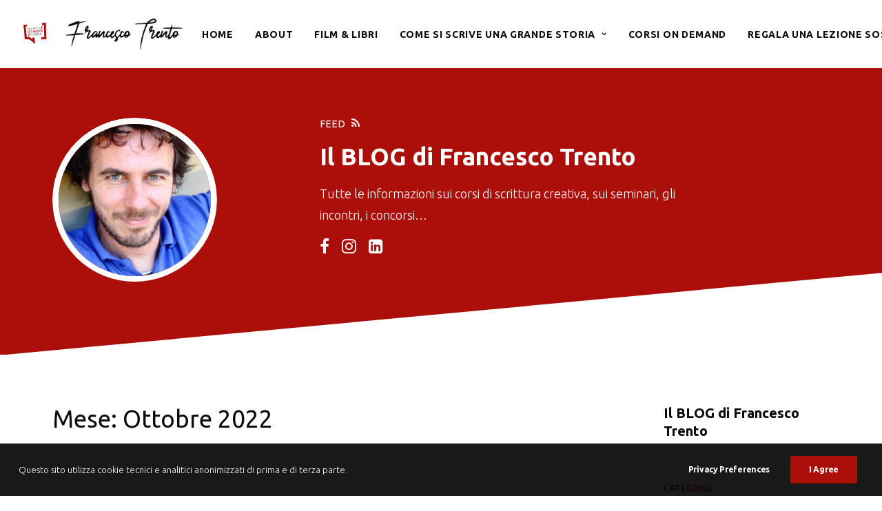

--- FILE ---
content_type: text/html; charset=UTF-8
request_url: https://francescotrento.it/blog/2022/10/
body_size: 16997
content:
<!DOCTYPE html>
<html class="no-touch" lang="it-IT" xmlns="http://www.w3.org/1999/xhtml">
<head>
<meta http-equiv="Content-Type" content="text/html; charset=UTF-8">
<meta name="viewport" content="width=device-width, initial-scale=1">
<link rel="profile" href="http://gmpg.org/xfn/11">
<link rel="pingback" href="https://francescotrento.it/xmlrpc.php">
<meta name='robots' content='noindex, follow' />

	<!-- This site is optimized with the Yoast SEO plugin v26.8 - https://yoast.com/product/yoast-seo-wordpress/ -->
	<title>Ottobre 2022 - Francesco Trento</title>
	<meta property="og:locale" content="it_IT" />
	<meta property="og:type" content="website" />
	<meta property="og:title" content="Ottobre 2022 - Francesco Trento" />
	<meta property="og:url" content="https://francescotrento.it/blog/2022/10/" />
	<meta property="og:site_name" content="Francesco Trento" />
	<script type="application/ld+json" class="yoast-schema-graph">{"@context":"https://schema.org","@graph":[{"@type":"CollectionPage","@id":"https://francescotrento.it/blog/2022/10/","url":"https://francescotrento.it/blog/2022/10/","name":"Ottobre 2022 - Francesco Trento","isPartOf":{"@id":"https://francescotrento.it/#website"},"primaryImageOfPage":{"@id":"https://francescotrento.it/blog/2022/10/#primaryimage"},"image":{"@id":"https://francescotrento.it/blog/2022/10/#primaryimage"},"thumbnailUrl":"https://francescotrento.it/wp-content/uploads/2022/10/index.png","breadcrumb":{"@id":"https://francescotrento.it/blog/2022/10/#breadcrumb"},"inLanguage":"it-IT"},{"@type":"ImageObject","inLanguage":"it-IT","@id":"https://francescotrento.it/blog/2022/10/#primaryimage","url":"https://francescotrento.it/wp-content/uploads/2022/10/index.png","contentUrl":"https://francescotrento.it/wp-content/uploads/2022/10/index.png","width":1280,"height":1276},{"@type":"BreadcrumbList","@id":"https://francescotrento.it/blog/2022/10/#breadcrumb","itemListElement":[{"@type":"ListItem","position":1,"name":"Home","item":"https://francescotrento.it/"},{"@type":"ListItem","position":2,"name":"Archivi per Ottobre 2022"}]},{"@type":"WebSite","@id":"https://francescotrento.it/#website","url":"https://francescotrento.it/","name":"Francesco Trento","description":"","publisher":{"@id":"https://francescotrento.it/#/schema/person/0060a3c4a43b7cf83245243bd4dc2b71"},"potentialAction":[{"@type":"SearchAction","target":{"@type":"EntryPoint","urlTemplate":"https://francescotrento.it/?s={search_term_string}"},"query-input":{"@type":"PropertyValueSpecification","valueRequired":true,"valueName":"search_term_string"}}],"inLanguage":"it-IT"},{"@type":["Person","Organization"],"@id":"https://francescotrento.it/#/schema/person/0060a3c4a43b7cf83245243bd4dc2b71","name":"Francesco","image":{"@type":"ImageObject","inLanguage":"it-IT","@id":"https://francescotrento.it/#/schema/person/image/","url":"https://francescotrento.it/wp-content/uploads/2021/04/francescotrento.jpeg","contentUrl":"https://francescotrento.it/wp-content/uploads/2021/04/francescotrento.jpeg","width":2048,"height":1365,"caption":"Francesco"},"logo":{"@id":"https://francescotrento.it/#/schema/person/image/"},"sameAs":["https://francescotrento.it"]}]}</script>
	<!-- / Yoast SEO plugin. -->


<link rel='dns-prefetch' href='//fonts.googleapis.com' />
<link rel='dns-prefetch' href='//www.googletagmanager.com' />
<link rel="alternate" type="application/rss+xml" title="Francesco Trento &raquo; Feed" href="https://francescotrento.it/feed/" />
<link rel="alternate" type="application/rss+xml" title="Francesco Trento &raquo; Feed dei commenti" href="https://francescotrento.it/comments/feed/" />
<link rel="alternate" type="text/calendar" title="Francesco Trento &raquo; iCal Feed" href="https://francescotrento.it/eventi/?ical=1" />
<style id='wp-img-auto-sizes-contain-inline-css' type='text/css'>
img:is([sizes=auto i],[sizes^="auto," i]){contain-intrinsic-size:3000px 1500px}
/*# sourceURL=wp-img-auto-sizes-contain-inline-css */
</style>
<link rel='stylesheet' id='dashicons-css' href='https://francescotrento.it/wp-includes/css/dashicons.min.css?ver=6.9' type='text/css' media='all' />
<link rel='stylesheet' id='elusive-css' href='https://francescotrento.it/wp-content/plugins/menu-icons/vendor/codeinwp/icon-picker/css/types/elusive.min.css?ver=2.0' type='text/css' media='all' />
<link rel='stylesheet' id='menu-icon-font-awesome-css' href='https://francescotrento.it/wp-content/plugins/menu-icons/css/fontawesome/css/all.min.css?ver=5.15.4' type='text/css' media='all' />
<link rel='stylesheet' id='foundation-icons-css' href='https://francescotrento.it/wp-content/plugins/menu-icons/vendor/codeinwp/icon-picker/css/types/foundation-icons.min.css?ver=3.0' type='text/css' media='all' />
<link rel='stylesheet' id='genericons-css' href='https://francescotrento.it/wp-content/plugins/menu-icons/vendor/codeinwp/icon-picker/css/types/genericons.min.css?ver=3.4' type='text/css' media='all' />
<link rel='stylesheet' id='menu-icons-extra-css' href='https://francescotrento.it/wp-content/plugins/menu-icons/css/extra.min.css?ver=0.13.20' type='text/css' media='all' />
<style id='wp-emoji-styles-inline-css' type='text/css'>

	img.wp-smiley, img.emoji {
		display: inline !important;
		border: none !important;
		box-shadow: none !important;
		height: 1em !important;
		width: 1em !important;
		margin: 0 0.07em !important;
		vertical-align: -0.1em !important;
		background: none !important;
		padding: 0 !important;
	}
/*# sourceURL=wp-emoji-styles-inline-css */
</style>
<link rel='stylesheet' id='wp-block-library-css' href='https://francescotrento.it/wp-includes/css/dist/block-library/style.min.css?ver=6.9' type='text/css' media='all' />
<style id='global-styles-inline-css' type='text/css'>
:root{--wp--preset--aspect-ratio--square: 1;--wp--preset--aspect-ratio--4-3: 4/3;--wp--preset--aspect-ratio--3-4: 3/4;--wp--preset--aspect-ratio--3-2: 3/2;--wp--preset--aspect-ratio--2-3: 2/3;--wp--preset--aspect-ratio--16-9: 16/9;--wp--preset--aspect-ratio--9-16: 9/16;--wp--preset--color--black: #000000;--wp--preset--color--cyan-bluish-gray: #abb8c3;--wp--preset--color--white: #ffffff;--wp--preset--color--pale-pink: #f78da7;--wp--preset--color--vivid-red: #cf2e2e;--wp--preset--color--luminous-vivid-orange: #ff6900;--wp--preset--color--luminous-vivid-amber: #fcb900;--wp--preset--color--light-green-cyan: #7bdcb5;--wp--preset--color--vivid-green-cyan: #00d084;--wp--preset--color--pale-cyan-blue: #8ed1fc;--wp--preset--color--vivid-cyan-blue: #0693e3;--wp--preset--color--vivid-purple: #9b51e0;--wp--preset--gradient--vivid-cyan-blue-to-vivid-purple: linear-gradient(135deg,rgb(6,147,227) 0%,rgb(155,81,224) 100%);--wp--preset--gradient--light-green-cyan-to-vivid-green-cyan: linear-gradient(135deg,rgb(122,220,180) 0%,rgb(0,208,130) 100%);--wp--preset--gradient--luminous-vivid-amber-to-luminous-vivid-orange: linear-gradient(135deg,rgb(252,185,0) 0%,rgb(255,105,0) 100%);--wp--preset--gradient--luminous-vivid-orange-to-vivid-red: linear-gradient(135deg,rgb(255,105,0) 0%,rgb(207,46,46) 100%);--wp--preset--gradient--very-light-gray-to-cyan-bluish-gray: linear-gradient(135deg,rgb(238,238,238) 0%,rgb(169,184,195) 100%);--wp--preset--gradient--cool-to-warm-spectrum: linear-gradient(135deg,rgb(74,234,220) 0%,rgb(151,120,209) 20%,rgb(207,42,186) 40%,rgb(238,44,130) 60%,rgb(251,105,98) 80%,rgb(254,248,76) 100%);--wp--preset--gradient--blush-light-purple: linear-gradient(135deg,rgb(255,206,236) 0%,rgb(152,150,240) 100%);--wp--preset--gradient--blush-bordeaux: linear-gradient(135deg,rgb(254,205,165) 0%,rgb(254,45,45) 50%,rgb(107,0,62) 100%);--wp--preset--gradient--luminous-dusk: linear-gradient(135deg,rgb(255,203,112) 0%,rgb(199,81,192) 50%,rgb(65,88,208) 100%);--wp--preset--gradient--pale-ocean: linear-gradient(135deg,rgb(255,245,203) 0%,rgb(182,227,212) 50%,rgb(51,167,181) 100%);--wp--preset--gradient--electric-grass: linear-gradient(135deg,rgb(202,248,128) 0%,rgb(113,206,126) 100%);--wp--preset--gradient--midnight: linear-gradient(135deg,rgb(2,3,129) 0%,rgb(40,116,252) 100%);--wp--preset--font-size--small: 13px;--wp--preset--font-size--medium: 20px;--wp--preset--font-size--large: 36px;--wp--preset--font-size--x-large: 42px;--wp--preset--spacing--20: 0.44rem;--wp--preset--spacing--30: 0.67rem;--wp--preset--spacing--40: 1rem;--wp--preset--spacing--50: 1.5rem;--wp--preset--spacing--60: 2.25rem;--wp--preset--spacing--70: 3.38rem;--wp--preset--spacing--80: 5.06rem;--wp--preset--shadow--natural: 6px 6px 9px rgba(0, 0, 0, 0.2);--wp--preset--shadow--deep: 12px 12px 50px rgba(0, 0, 0, 0.4);--wp--preset--shadow--sharp: 6px 6px 0px rgba(0, 0, 0, 0.2);--wp--preset--shadow--outlined: 6px 6px 0px -3px rgb(255, 255, 255), 6px 6px rgb(0, 0, 0);--wp--preset--shadow--crisp: 6px 6px 0px rgb(0, 0, 0);}:where(.is-layout-flex){gap: 0.5em;}:where(.is-layout-grid){gap: 0.5em;}body .is-layout-flex{display: flex;}.is-layout-flex{flex-wrap: wrap;align-items: center;}.is-layout-flex > :is(*, div){margin: 0;}body .is-layout-grid{display: grid;}.is-layout-grid > :is(*, div){margin: 0;}:where(.wp-block-columns.is-layout-flex){gap: 2em;}:where(.wp-block-columns.is-layout-grid){gap: 2em;}:where(.wp-block-post-template.is-layout-flex){gap: 1.25em;}:where(.wp-block-post-template.is-layout-grid){gap: 1.25em;}.has-black-color{color: var(--wp--preset--color--black) !important;}.has-cyan-bluish-gray-color{color: var(--wp--preset--color--cyan-bluish-gray) !important;}.has-white-color{color: var(--wp--preset--color--white) !important;}.has-pale-pink-color{color: var(--wp--preset--color--pale-pink) !important;}.has-vivid-red-color{color: var(--wp--preset--color--vivid-red) !important;}.has-luminous-vivid-orange-color{color: var(--wp--preset--color--luminous-vivid-orange) !important;}.has-luminous-vivid-amber-color{color: var(--wp--preset--color--luminous-vivid-amber) !important;}.has-light-green-cyan-color{color: var(--wp--preset--color--light-green-cyan) !important;}.has-vivid-green-cyan-color{color: var(--wp--preset--color--vivid-green-cyan) !important;}.has-pale-cyan-blue-color{color: var(--wp--preset--color--pale-cyan-blue) !important;}.has-vivid-cyan-blue-color{color: var(--wp--preset--color--vivid-cyan-blue) !important;}.has-vivid-purple-color{color: var(--wp--preset--color--vivid-purple) !important;}.has-black-background-color{background-color: var(--wp--preset--color--black) !important;}.has-cyan-bluish-gray-background-color{background-color: var(--wp--preset--color--cyan-bluish-gray) !important;}.has-white-background-color{background-color: var(--wp--preset--color--white) !important;}.has-pale-pink-background-color{background-color: var(--wp--preset--color--pale-pink) !important;}.has-vivid-red-background-color{background-color: var(--wp--preset--color--vivid-red) !important;}.has-luminous-vivid-orange-background-color{background-color: var(--wp--preset--color--luminous-vivid-orange) !important;}.has-luminous-vivid-amber-background-color{background-color: var(--wp--preset--color--luminous-vivid-amber) !important;}.has-light-green-cyan-background-color{background-color: var(--wp--preset--color--light-green-cyan) !important;}.has-vivid-green-cyan-background-color{background-color: var(--wp--preset--color--vivid-green-cyan) !important;}.has-pale-cyan-blue-background-color{background-color: var(--wp--preset--color--pale-cyan-blue) !important;}.has-vivid-cyan-blue-background-color{background-color: var(--wp--preset--color--vivid-cyan-blue) !important;}.has-vivid-purple-background-color{background-color: var(--wp--preset--color--vivid-purple) !important;}.has-black-border-color{border-color: var(--wp--preset--color--black) !important;}.has-cyan-bluish-gray-border-color{border-color: var(--wp--preset--color--cyan-bluish-gray) !important;}.has-white-border-color{border-color: var(--wp--preset--color--white) !important;}.has-pale-pink-border-color{border-color: var(--wp--preset--color--pale-pink) !important;}.has-vivid-red-border-color{border-color: var(--wp--preset--color--vivid-red) !important;}.has-luminous-vivid-orange-border-color{border-color: var(--wp--preset--color--luminous-vivid-orange) !important;}.has-luminous-vivid-amber-border-color{border-color: var(--wp--preset--color--luminous-vivid-amber) !important;}.has-light-green-cyan-border-color{border-color: var(--wp--preset--color--light-green-cyan) !important;}.has-vivid-green-cyan-border-color{border-color: var(--wp--preset--color--vivid-green-cyan) !important;}.has-pale-cyan-blue-border-color{border-color: var(--wp--preset--color--pale-cyan-blue) !important;}.has-vivid-cyan-blue-border-color{border-color: var(--wp--preset--color--vivid-cyan-blue) !important;}.has-vivid-purple-border-color{border-color: var(--wp--preset--color--vivid-purple) !important;}.has-vivid-cyan-blue-to-vivid-purple-gradient-background{background: var(--wp--preset--gradient--vivid-cyan-blue-to-vivid-purple) !important;}.has-light-green-cyan-to-vivid-green-cyan-gradient-background{background: var(--wp--preset--gradient--light-green-cyan-to-vivid-green-cyan) !important;}.has-luminous-vivid-amber-to-luminous-vivid-orange-gradient-background{background: var(--wp--preset--gradient--luminous-vivid-amber-to-luminous-vivid-orange) !important;}.has-luminous-vivid-orange-to-vivid-red-gradient-background{background: var(--wp--preset--gradient--luminous-vivid-orange-to-vivid-red) !important;}.has-very-light-gray-to-cyan-bluish-gray-gradient-background{background: var(--wp--preset--gradient--very-light-gray-to-cyan-bluish-gray) !important;}.has-cool-to-warm-spectrum-gradient-background{background: var(--wp--preset--gradient--cool-to-warm-spectrum) !important;}.has-blush-light-purple-gradient-background{background: var(--wp--preset--gradient--blush-light-purple) !important;}.has-blush-bordeaux-gradient-background{background: var(--wp--preset--gradient--blush-bordeaux) !important;}.has-luminous-dusk-gradient-background{background: var(--wp--preset--gradient--luminous-dusk) !important;}.has-pale-ocean-gradient-background{background: var(--wp--preset--gradient--pale-ocean) !important;}.has-electric-grass-gradient-background{background: var(--wp--preset--gradient--electric-grass) !important;}.has-midnight-gradient-background{background: var(--wp--preset--gradient--midnight) !important;}.has-small-font-size{font-size: var(--wp--preset--font-size--small) !important;}.has-medium-font-size{font-size: var(--wp--preset--font-size--medium) !important;}.has-large-font-size{font-size: var(--wp--preset--font-size--large) !important;}.has-x-large-font-size{font-size: var(--wp--preset--font-size--x-large) !important;}
/*# sourceURL=global-styles-inline-css */
</style>

<style id='classic-theme-styles-inline-css' type='text/css'>
/*! This file is auto-generated */
.wp-block-button__link{color:#fff;background-color:#32373c;border-radius:9999px;box-shadow:none;text-decoration:none;padding:calc(.667em + 2px) calc(1.333em + 2px);font-size:1.125em}.wp-block-file__button{background:#32373c;color:#fff;text-decoration:none}
/*# sourceURL=/wp-includes/css/classic-themes.min.css */
</style>
<link rel='stylesheet' id='contact-form-7-css' href='https://francescotrento.it/wp-content/plugins/contact-form-7/includes/css/styles.css?ver=6.1.4' type='text/css' media='all' />
<link rel='stylesheet' id='image-hover-effects-css-css' href='https://francescotrento.it/wp-content/plugins/mega-addons-for-visual-composer/css/ihover.css?ver=6.9' type='text/css' media='all' />
<link rel='stylesheet' id='style-css-css' href='https://francescotrento.it/wp-content/plugins/mega-addons-for-visual-composer/css/style.css?ver=6.9' type='text/css' media='all' />
<link rel='stylesheet' id='font-awesome-latest-css' href='https://francescotrento.it/wp-content/plugins/mega-addons-for-visual-composer/css/font-awesome/css/all.css?ver=6.9' type='text/css' media='all' />
<link rel='stylesheet' id='uncodefont-google-css' href='//fonts.googleapis.com/css?family=Montserrat%3A100%2C100italic%2C200%2C200italic%2C300%2C300italic%2Cregular%2Citalic%2C500%2C500italic%2C600%2C600italic%2C700%2C700italic%2C800%2C800italic%2C900%2C900italic%7CMontserrat+Alternates%3A100%2C100italic%2C200%2C200italic%2C300%2C300italic%2Cregular%2Citalic%2C500%2C500italic%2C600%2C600italic%2C700%2C700italic%2C800%2C800italic%2C900%2C900italic%7CUbuntu%3A300%2C300italic%2Cregular%2Citalic%2C500%2C500italic%2C700%2C700italic%7CTangerine%3Aregular%2C700%7CCinzel%3Aregular%2C700%2C900&#038;subset=vietnamese%2Ccyrillic-ext%2Clatin-ext%2Clatin%2Ccyrillic%2Cgreek%2Cgreek-ext&#038;ver=2.7.5' type='text/css' media='all' />
<link rel='stylesheet' id='uncode-privacy-css' href='https://francescotrento.it/wp-content/plugins/uncode-privacy/assets/css/uncode-privacy-public.css?ver=2.2.2' type='text/css' media='all' />
<link rel='stylesheet' id='widgetopts-styles-css' href='https://francescotrento.it/wp-content/plugins/widget-options/assets/css/widget-options.css?ver=4.1.3' type='text/css' media='all' />
<link rel='stylesheet' id='if-menu-site-css-css' href='https://francescotrento.it/wp-content/plugins/if-menu/assets/if-menu-site.css?ver=6.9' type='text/css' media='all' />
<link rel='stylesheet' id='uncode-style-css' href='https://francescotrento.it/wp-content/themes/uncode/library/css/style.css' type='text/css' media='all' />
<style id='uncode-style-inline-css' type='text/css'>

@media (max-width: 959px) { .navbar-brand > * { height: 45px !important;}}
@media (min-width: 960px) { .limit-width { max-width: 1200px; margin: auto;}}
.menu-primary ul.menu-smart > li > a, .menu-primary ul.menu-smart li.dropdown > a, .menu-primary ul.menu-smart li.mega-menu > a, .vmenu-container ul.menu-smart > li > a, .vmenu-container ul.menu-smart li.dropdown > a { text-transform: uppercase; }
.menu-primary ul.menu-smart ul a, .vmenu-container ul.menu-smart ul a { text-transform: uppercase; }
body.menu-custom-padding .col-lg-0.logo-container, body.menu-custom-padding .col-lg-2.logo-container, body.menu-custom-padding .col-lg-12 .logo-container, body.menu-custom-padding .col-lg-4.logo-container { padding-top: 27px; padding-bottom: 27px; }
body.menu-custom-padding .col-lg-0.logo-container.shrinked, body.menu-custom-padding .col-lg-2.logo-container.shrinked, body.menu-custom-padding .col-lg-12 .logo-container.shrinked, body.menu-custom-padding .col-lg-4.logo-container.shrinked { padding-top: 18px; padding-bottom: 18px; }
@media (max-width: 959px) { body.menu-custom-padding .menu-container .logo-container { padding-top: 18px !important; padding-bottom: 18px !important; } }
#changer-back-color { transition: background-color 1000ms cubic-bezier(0.25, 1, 0.5, 1) !important; } #changer-back-color > div { transition: opacity 1000ms cubic-bezier(0.25, 1, 0.5, 1) !important; } body.bg-changer-init.disable-hover .main-wrapper .style-light,  body.bg-changer-init.disable-hover .main-wrapper .style-light h1,  body.bg-changer-init.disable-hover .main-wrapper .style-light h2, body.bg-changer-init.disable-hover .main-wrapper .style-light h3, body.bg-changer-init.disable-hover .main-wrapper .style-light h4, body.bg-changer-init.disable-hover .main-wrapper .style-light h5, body.bg-changer-init.disable-hover .main-wrapper .style-light h6, body.bg-changer-init.disable-hover .main-wrapper .style-light a, body.bg-changer-init.disable-hover .main-wrapper .style-dark, body.bg-changer-init.disable-hover .main-wrapper .style-dark h1, body.bg-changer-init.disable-hover .main-wrapper .style-dark h2, body.bg-changer-init.disable-hover .main-wrapper .style-dark h3, body.bg-changer-init.disable-hover .main-wrapper .style-dark h4, body.bg-changer-init.disable-hover .main-wrapper .style-dark h5, body.bg-changer-init.disable-hover .main-wrapper .style-dark h6, body.bg-changer-init.disable-hover .main-wrapper .style-dark a { transition: color 1000ms cubic-bezier(0.25, 1, 0.5, 1) !important; } body.bg-changer-init.disable-hover .main-wrapper .heading-text-highlight-inner { transition-property: right, background; transition-duration: 1000ms }
/*# sourceURL=uncode-style-inline-css */
</style>
<link rel='stylesheet' id='uncode-icons-css' href='https://francescotrento.it/wp-content/themes/uncode/library/css/uncode-icons.css' type='text/css' media='all' />
<link rel='stylesheet' id='uncode-custom-style-css' href='https://francescotrento.it/wp-content/themes/uncode/library/css/style-custom.css' type='text/css' media='all' />
<style id='uncode-custom-style-inline-css' type='text/css'>
form p {margin:18px 0px 0px 0px;font-weight:300;}.submenu-light .menu-smart ul li.current-menu-parent > a, .submenu-light .menu-smart ul li.active > a {font-weight:700;color:#ac0f0a;}aside.widget-container.sidebar-widgets a {font-weight:inherit !important;line-height:1.3em;padding-bottom:8px;}aside.widget_products.woocommerce.sidebar-widgets li {line-height:1.35;}aside.widget_products.woocommerce.sidebar-widgets span {font-weight:200;}.post-type-archive-tribe_events .dummy{padding-top:0px !important;}.post-type-archive-tribe_events .post-content .post-title-wrapper{margin-bottom:0px !important;margin-top:0px !important;}.tribe-events-notices {background:#fff;border:none;color:#000;margin:10px 0px;padding:0px;text-shadow:0 0px 0 #fff;}.row-portfolio-info .col-lg-4{transform:translate(0px, -100px);}.certificates-name h2{border-bottom:1px solid black;line-height:0.65;}.tribe-common .tribe-common-c-btn:focus, .tribe-common .tribe-common-c-btn:hover, .tribe-common a.tribe-common-c-btn:focus, .tribe-common a.tribe-common-c-btn:hover {background-color:#ac0f0a;}.tribe-events .tribe-events-calendar-month__day--current{background-color:#fafafa;}.tribe-events .tribe-events-calendar-month__day--past .tribe-events-calendar-month__day-date {opacity:.4;}.tribe-events .tribe-events-calendar-month__day--current .tribe-events-calendar-month__day-date, .tribe-events .tribe-events-calendar-month__day--current .tribe-events-calendar-month__day-date-link {color:#ac0f0a;font-weight:700;}.tribe-common.tribe-events.tribe-events-view{z-index:1;}.tribe-events .tribe-events-c-ical__link {color:#ac0f0a;border:1px solid #ac0f0a;border-radius:0px;}.tribe-events .tribe-events-c-ical__link:before{display:none;}.tribe-events .tribe-events-c-ical__link:active, .tribe-events .tribe-events-c-ical__link:focus, .tribe-events .tribe-events-c-ical__link:hover {color:#fff!important;background-color:#ac0f0a;}.tribe-events .tribe-events-c-top-bar__nav-list-item {list-style:none;}.tribe-common .tribe-common-c-btn {background-color:#e0e0e0 !important; border-radius:0px;}.tribe-events .datepicker .day.current, .tribe-events .datepicker .day.current.focused, .tribe-events .datepicker .day.current:focus, .tribe-events .datepicker .day.current:hover, .tribe-events .datepicker .month.current, .tribe-events .datepicker .month.current.focused, .tribe-events .datepicker .month.current:focus, .tribe-events .datepicker .month.current:hover, .tribe-events .datepicker .year.current, .tribe-events .datepicker .year.current.focused, .tribe-events .datepicker .year.current:focus, .tribe-events .datepicker .year.current:hover {background:#e0e0e0 !important;}.tribe-common .tribe-common-c-btn:hover{background-color:#ac0f0a !important;}.tribe-events-calendar-list__event-wrapper{z-index:0 !important;}.tribe-common--breakpoint-medium.tribe-events .tribe-events-l-container {padding-bottom:36px;padding-top:54px;min-height:700px;}.tribe-events-calendar-month__header{z-index:0;}.tribe-events .datepicker .day.active, .tribe-events .datepicker .day.active.focused, .tribe-events .datepicker .day.active:focus, .tribe-events .datepicker .day.active:hover, .tribe-events .datepicker .month.active, .tribe-events .datepicker .month.active.focused, .tribe-events .datepicker .month.active:focus, .tribe-events .datepicker .month.active:hover, .tribe-events .datepicker .year.active, .tribe-events .datepicker .year.active.focused, .tribe-events .datepicker .year.active:focus, .tribe-events .datepicker .year.active:hover {color:#fff;background:#ac0f0a;text-shadow:none;}#tribe-events .tribe-events-button, #tribe-events .tribe-events-button:hover, #tribe_events_filters_wrapper input[type=submit], .tribe-events-button, .tribe-events-button.tribe-active:hover, .tribe-events-button.tribe-inactive, .tribe-events-button:hover, .tribe-events-calendar td.tribe-events-present div[id*=tribe-events-daynum-], .tribe-events-calendar td.tribe-events-present div[id*=tribe-events-daynum-]>a {background-color:#ac0f0a;}.tribe-events-calendar thead th {background-color:#000;}.tribe-events-page-title{margin-bottom:54px;}#tribe-bar-form .tribe-bar-submit input[type=submit] {background-color:#ac0f0a;}.tribe-bar-views-inner {background:#f5f5f5;}.tribe-events-adv-list-widget .tribe-events-widget-link a, .tribe-events-back a, .tribe-events-list-widget .tribe-events-widget-link a, ul.tribe-events-sub-nav a {font-size:10px !important;font-weight:500 !important;text-transform:uppercase;margin-top:9px;}.tribe-events-widget-link {margin-top:9px;}.tribe-events-list-widget li h4.tribe-event-title {font-size:16px !important;margin-bottom:0rem;}footer .tribe-events-list-widget li h4.tribe-event-title {font-size:12px !important;margin-bottom:0rem;opacity:0.9;color:red !important;}footer .tribe-events-list-widget li a {color:#ac0f0a !important;}footer ul.icons li{margin-top:0px;}footer .add-to-cart-overlay a {padding:3px !important;border-radius:0px !important;line-height:0.9em !important;height:auto !important;left:5px !important;right:5px !important;} .products-footer .add-to-cart-overlay a {font-size:9px !important;font-weight:200 !important;line-height:1.05em !important;border-radius:0px !important;padding:8px !important;}.tribe-events-list-widget li .tribe-event-duration{font-size:10px !important;}.tribe-events-list-widget .tribe-events-list-widget-events {list-style:none;padding:0 !important;margin-bottom:9px !important;}.uncode-cart .badge, .mobile-shopping-cart .badge {background-color:black;border:1px solid white;}.col-widgets-sidebar .widget-container .widget-title {padding:0px 0px 18px 0px;}.widget-container .widget-title {margin:0px 0px 18px 0px;}.style-light h3.widget-title{color:#ac0f0a;}.style-dark a {font-weight:400;}.style-dark a:hover {color:white !important;text-decoration:underline;-webkit-text-underline-position:auto;-ms-text-underline-position:auto;text-underline-position:auto;text-decoration-thickness:1px;}.home-header-slider >div{max-height:400px;}.style-light .trento-img-bordered img {border:9px solid #ac0f0a;}.style-dark .trento-img-bordered img {border:9px solid white;}.trento-img-bordered.small img{border-width:5px;}.style-light .link, .style-light.style-override .link, .style-dark .style-light .link, .style-light a, .style-light.style-override a, .style-dark .style-light a, .style-light input[type=checkbox]:checked:before, .style-light.style-override input[type=checkbox]:checked:before, .style-dark .style-light input[type=checkbox]:checked:before {color:#ac0f0a;}@media only screen and (max-width:768px){.tribe-events-sub-nav li a {background:#fff;}#tribe-events-footer .tribe-events-sub-nav .tribe-events-nav-previous, #tribe-events-header .tribe-events-sub-nav .tribe-events-nav-next, #tribe-events-header .tribe-events-sub-nav .tribe-events-nav-previous {width:100% !important;}.double-bottom-padding{padding-bottom:18px !important;}.didattica-header .background-inner {background-size:cover !important;}}@media (min-width:960px){.hmenu .menu-horizontal-inner .lang-item {height:inherit;}}@media (max-width:959px){.custom-menu-icon ._mi.fa,.menu-cta-inner ._mi.fa.fa-window-close{font-size:1.2em !important;}.menu-horizontal-inner > div.navbar-cta + div .menu-smart {padding:0px 0px 0px 0px !important;}}#certificate {width:100%;height:100%;position:absolute;top:0px;bottom:0px;margin:auto;margin-top:0px !important;border:1px solid;width:100vw;height:100vh;page-break-after:always;page-break-before:always;}body:not(.menu-force-opacity) .style-dark-override:not(.is_stuck):not(.is_mobile_open).menu-transparent .menu-horizontal-inner > .nav > .menu-smart > li.active > a, body:not(.menu-force-opacity) .style-dark-override:not(.is_stuck):not(.is_mobile_open).menu-transparent .menu-horizontal-inner > .nav > .menu-smart > li a.active, body:not(.menu-force-opacity) .style-dark-override:not(.is_stuck):not(.is_mobile_open).menu-transparent .menu-horizontal-inner > .nav > .menu-smart > li.current-menu-parent > a, body:not(.menu-force-opacity) .style-dark-override:not(.is_stuck):not(.is_mobile_open).menu-transparent .menu-horizontal-inner > .nav > .menu-smart > li.current-menu-ancestor > a, body:not(.menu-force-opacity) .style-dark-override:not(.is_stuck):not(.is_mobile_open).menu-transparent .menu-horizontal-inner > .nav > .menu-smart > li.current-menu-item:not(.menu-item-type-custom) > a,body:not(.menu-force-opacity) .style-dark-override:not(.is_stuck):not(.is_mobile_open).menu-transparent .menu-horizontal-inner > .nav > .menu-smart > li > a:hover, body:not(.menu-force-opacity) .style-dark-override:not(.is_stuck):not(.is_mobile_open).menu-transparent .menu-horizontal-inner > .nav > .menu-smart > li > a:focus {color:black !important;}body.home:not(.menu-force-opacity) .style-dark-override:not(.is_stuck):not(.is_mobile_open).menu-transparent .menu-horizontal-inner > .nav > .menu-smart > li.active > a, body.home:not(.menu-force-opacity) .style-dark-override:not(.is_stuck):not(.is_mobile_open).menu-transparent .menu-horizontal-inner > .nav > .menu-smart > li a.active, body.home:not(.menu-force-opacity) .style-dark-override:not(.is_stuck):not(.is_mobile_open).menu-transparent .menu-horizontal-inner > .nav > .menu-smart > li.current-menu-parent > a, body.home:not(.menu-force-opacity) .style-dark-override:not(.is_stuck):not(.is_mobile_open).menu-transparent .menu-horizontal-inner > .nav > .menu-smart > li.current-menu-ancestor > a, body.home:not(.menu-force-opacity) .style-dark-override:not(.is_stuck):not(.is_mobile_open).menu-transparent .menu-horizontal-inner > .nav > .menu-smart > li.current-menu-item:not(.menu-item-type-custom) > a,body.home:not(.menu-force-opacity) .style-dark-override:not(.is_stuck):not(.is_mobile_open).menu-transparent .menu-horizontal-inner > .nav > .menu-smart > li > a:hover, body.home:not(.menu-force-opacity) .style-dark-override:not(.is_stuck):not(.is_mobile_open).menu-transparent .menu-horizontal-inner > .nav > .menu-smart > li > a:focus {color:#ac0f0a !important;}.menu-light .menu-smart a:hover, .menu-light .menu-smart a:focus,body:not(.menu-force-opacity) .style-light-override:not(.is_stuck):not(.is_mobile_open).menu-transparent .menu-horizontal-inner > .nav > .menu-smart > li.active > a, body:not(.menu-force-opacity) .style-light-override:not(.is_stuck):not(.is_mobile_open).menu-transparent .menu-horizontal-inner > .nav > .menu-smart > li a.active, body:not(.menu-force-opacity) .style-light-override:not(.is_stuck):not(.is_mobile_open).menu-transparent .menu-horizontal-inner > .nav > .menu-smart > li.current-menu-parent > a, body:not(.menu-force-opacity) .style-light-override:not(.is_stuck):not(.is_mobile_open).menu-transparent .menu-horizontal-inner > .nav > .menu-smart > li.current-menu-ancestor > a, body:not(.menu-force-opacity) .style-light-override:not(.is_stuck):not(.is_mobile_open).menu-transparent .menu-horizontal-inner > .nav > .menu-smart > li.current-menu-item:not(.menu-item-type-custom) > a,menu-light .menu-smart > li.active > a, .menu-light .menu-smart > li a.active, .menu-light .menu-smart > li.current-menu-ancestor > a, .menu-light .menu-smart > li.current-menu-item:not(.menu-item-type-custom) > a,body:not(.menu-force-opacity) .style-light-override:not(.is_stuck):not(.is_mobile_open).menu-transparent .menu-horizontal-inner > .nav > .menu-smart > li > a:hover, body:not(.menu-force-opacity) .style-light-override:not(.is_stuck):not(.is_mobile_open).menu-transparent .menu-horizontal-inner > .nav > .menu-smart > li > a:focus{color:#ac0f0a !important;}.shop-header-categories li a {text-transform:uppercase !important;font-weight:600;font-size:12px;padding:0px 9px 0px 9px !important;}.shop-header-categories li a:hover {color:black !important;text-decoration:none !important;}
/*# sourceURL=uncode-custom-style-inline-css */
</style>
<link rel='stylesheet' id='child-style-css' href='https://francescotrento.it/wp-content/themes/uncode-child/style.css' type='text/css' media='all' />
<script type="text/javascript" src="https://francescotrento.it/wp-includes/js/jquery/jquery.min.js?ver=3.7.1" id="jquery-core-js"></script>
<script type="text/javascript" src="https://francescotrento.it/wp-includes/js/jquery/jquery-migrate.min.js?ver=3.4.1" id="jquery-migrate-js"></script>
<script type="text/javascript" id="uncode-init-js-extra">
/* <![CDATA[ */
var SiteParameters = {"days":"giorni","hours":"ore","minutes":"minuti","seconds":"secondi","constant_scroll":"on","scroll_speed":"2","parallax_factor":"0.25","loading":"Caricamento...","slide_name":"slide","slide_footer":"footer","ajax_url":"https://francescotrento.it/wp-admin/admin-ajax.php","nonce_adaptive_images":"82d665d5e5","nonce_srcset_async":"c6fd3fc1ae","enable_debug":"","block_mobile_videos":"","is_frontend_editor":"","main_width":["1200","px"],"mobile_parallax_allowed":"","wireframes_plugin_active":"1","sticky_elements":"off","lazyload_type":"","resize_quality":"80","register_metadata":"1","bg_changer_time":"1000","update_wc_fragments":"1","optimize_shortpixel_image":"","custom_cursor_selector":"[href], .trigger-overlay, .owl-next, .owl-prev, .owl-dot, input[type=\"submit\"], button[type=\"submit\"], a[class^=\"ilightbox\"], .ilightbox-thumbnail, .ilightbox-prev, .ilightbox-next, .overlay-close, .unmodal-close, .qty-inset \u003E span, .share-button li, .uncode-post-titles .tmb.tmb-click-area, .btn-link, .tmb-click-row .t-inside, .lg-outer button, .lg-thumb img","mobile_parallax_animation":"","lbox_enhanced":"","native_media_player":"1","vimeoPlayerParams":"?autoplay=0","ajax_filter_key_search":"key","ajax_filter_key_unfilter":"unfilter"};
//# sourceURL=uncode-init-js-extra
/* ]]> */
</script>
<script type="text/javascript" src="https://francescotrento.it/wp-content/themes/uncode/library/js/init.min.js" id="uncode-init-js"></script>
<link rel="https://api.w.org/" href="https://francescotrento.it/wp-json/" /><link rel="EditURI" type="application/rsd+xml" title="RSD" href="https://francescotrento.it/xmlrpc.php?rsd" />
<meta name="generator" content="WordPress 6.9" />
<meta name="generator" content="Site Kit by Google 1.171.0" /><!-- Facebook Pixel Code -->
<script>
!function(f,b,e,v,n,t,s)
{if(f.fbq)return;n=f.fbq=function(){n.callMethod?
n.callMethod.apply(n,arguments):n.queue.push(arguments)};
if(!f._fbq)f._fbq=n;n.push=n;n.loaded=!0;n.version='2.0';
n.queue=[];t=b.createElement(e);t.async=!0;
t.src=v;s=b.getElementsByTagName(e)[0];
s.parentNode.insertBefore(t,s)}(window,document,'script',
'https://connect.facebook.net/en_US/fbevents.js');
 fbq('init', '178823340757326'); 
fbq('track', 'PageView');
</script>
<!-- noscript>
<img height="1" width="1" src="https://www.facebook.com/tr?id=178823340757326&ev=PageView&noscript=1"/>
</noscript -->

<!-- End Facebook Pixel Code --><meta name="tec-api-version" content="v1"><meta name="tec-api-origin" content="https://francescotrento.it"><link rel="alternate" href="https://francescotrento.it/wp-json/tribe/events/v1/" /><link rel="apple-touch-icon" sizes="180x180" href="/wp-content/uploads/fbrfg/apple-touch-icon.png">
<link rel="icon" type="image/png" sizes="32x32" href="/wp-content/uploads/fbrfg/favicon-32x32.png">
<link rel="icon" type="image/png" sizes="192x192" href="/wp-content/uploads/fbrfg/android-chrome-192x192.png">
<link rel="icon" type="image/png" sizes="16x16" href="/wp-content/uploads/fbrfg/favicon-16x16.png">
<link rel="manifest" href="/wp-content/uploads/fbrfg/site.webmanifest">
<link rel="mask-icon" href="/wp-content/uploads/fbrfg/safari-pinned-tab.svg" color="#ac0f0a">
<link rel="shortcut icon" href="/wp-content/uploads/fbrfg/favicon.ico">
<meta name="apple-mobile-web-app-title" content="Francesco Trento">
<meta name="application-name" content="Francesco Trento">
<meta name="msapplication-TileColor" content="#ac0f0a">
<meta name="msapplication-TileImage" content="/wp-content/uploads/fbrfg/mstile-144x144.png">
<meta name="msapplication-config" content="/wp-content/uploads/fbrfg/browserconfig.xml">
<meta name="theme-color" content="#ffffff"><style type="text/css">.recentcomments a{display:inline !important;padding:0 !important;margin:0 !important;}</style><noscript><style> .wpb_animate_when_almost_visible { opacity: 1; }</style></noscript></head>
<body class="date wp-theme-uncode wp-child-theme-uncode-child style-color-xsdn-bg tribe-no-js page-template-francesco-trento-theme-uncode hormenu-position-left megamenu-full-submenu hmenu hmenu-position-left header-full-width main-center-align menu-mobile-animated menu-mobile-transparent menu-custom-padding textual-accent-color mobile-parallax-not-allowed ilb-no-bounce unreg uncode-logo-mobile qw-body-scroll-disabled menu-sticky-fix wpb-js-composer js-comp-ver-6.9.0.2 vc_responsive" data-border="0">
		<div id="vh_layout_help"></div><div class="body-borders" data-border="0"><div class="top-border body-border-shadow"></div><div class="right-border body-border-shadow"></div><div class="bottom-border body-border-shadow"></div><div class="left-border body-border-shadow"></div><div class="top-border style-light-bg"></div><div class="right-border style-light-bg"></div><div class="bottom-border style-light-bg"></div><div class="left-border style-light-bg"></div></div>	<div class="box-wrapper">
		<div class="box-container">
		<script type="text/javascript" id="initBox">UNCODE.initBox();</script>
		<div class="menu-wrapper menu-shrink menu-sticky">
													
													<header id="masthead" class="navbar menu-primary menu-light submenu-light menu-transparent menu-add-padding style-light-original single-h-padding menu-absolute menu-animated menu-with-logo">
														<div class="menu-container style-color-xsdn-bg menu-no-borders">
															<div class="row-menu">
																<div class="row-menu-inner">
																	<div id="logo-container-mobile" class="col-lg-0 logo-container middle">
																		<div id="main-logo" class="navbar-header style-light">
																			<a href="https://francescotrento.it/" class="navbar-brand" data-padding-shrink ="18" data-minheight="27"><div class="logo-image main-logo  logo-light" data-maxheight="45" style="height: 45px;"><img fetchpriority="high" decoding="async" src="https://francescotrento.it/wp-content/uploads/2020/09/logo.light_.png" alt="logo" width="601" height="117" class="img-responsive" /></div><div class="logo-image main-logo  logo-dark" data-maxheight="45" style="height: 45px;display:none;"><img decoding="async" src="https://francescotrento.it/wp-content/uploads/2020/09/logo.dark_.white_.png" alt="logo" width="601" height="117" class="img-responsive" /></div><div class="logo-image mobile-logo logo-light" data-maxheight="45" style="height: 45px;"><img decoding="async" src="https://francescotrento.it/wp-content/uploads/2020/09/logo.mobile.light_.png" alt="logo" width="398" height="105" class="img-responsive" /></div><div class="logo-image mobile-logo logo-dark" data-maxheight="45" style="height: 45px;display:none;"><img decoding="async" src="https://francescotrento.it/wp-content/uploads/2020/09/logo.mobile.dark_.white_.png" alt="logo" width="398" height="105" class="img-responsive" /></div></a>
																		</div>
																		<div class="mmb-container"><div class="mobile-additional-icons"></div><div class="mobile-menu-button mobile-menu-button-light lines-button"><span class="lines"><span></span></span></div></div>
																	</div>
																	<div class="col-lg-12 main-menu-container middle">
																		<div class="menu-horizontal">
																			<div class="menu-horizontal-inner">
																				<div class="nav navbar-nav navbar-main navbar-nav-first"><ul id="menu-menu-principale" class="menu-primary-inner menu-smart sm"><li id="menu-item-4052" class="menu-item menu-item-type-custom menu-item-object-custom menu-item-4052 menu-item-link"><a title="Home" href="/">Home<i class="fa fa-angle-right fa-dropdown"></i></a></li>
<li id="menu-item-4017" class="menu-item menu-item-type-post_type menu-item-object-page menu-item-4017 menu-item-link"><a title="About" href="https://francescotrento.it/info/">About<i class="fa fa-angle-right fa-dropdown"></i></a></li>
<li id="menu-item-4029" class="menu-item menu-item-type-custom menu-item-object-custom menu-item-4029 menu-item-link"><a title="Film &amp; Libri" href="/portfolio">Film &#038; Libri<i class="fa fa-angle-right fa-dropdown"></i></a></li>
<li id="menu-item-4957" class="menu-item menu-item-type-post_type menu-item-object-page menu-item-has-children menu-item-4957 dropdown menu-item-link"><a title="Come si scrive una grande storia" href="https://francescotrento.it/didattica/" data-toggle="dropdown" class="dropdown-toggle" data-type="title">Come si scrive una grande storia<i class="fa fa-angle-down fa-dropdown"></i></a>
<ul role="menu" class="drop-menu">
	<li id="menu-item-7841" class="menu-item menu-item-type-post_type menu-item-object-page menu-item-7841"><a title="Lezione gratuita della settimana" href="https://francescotrento.it/didattica/lezione-gratuita-settimana/">Lezione gratuita della settimana<i class="fa fa-angle-right fa-dropdown"></i></a></li>
	<li id="menu-item-4914" class="menu-item menu-item-type-post_type menu-item-object-page menu-item-4914"><a title="Docenti" href="https://francescotrento.it/didattica/docenti/">Docenti<i class="fa fa-angle-right fa-dropdown"></i></a></li>
	<li id="menu-item-10217" class="menu-item menu-item-type-custom menu-item-object-custom menu-item-10217"><a title="Domande frequenti - FAQ" href="https://www.comesiscriveunagrandestoria.it/faq">Domande frequenti &#8211; FAQ<i class="fa fa-angle-right fa-dropdown"></i></a></li>
	<li id="menu-item-7902" class="menu-item menu-item-type-post_type menu-item-object-page menu-item-7902"><a title="Dicono di noi" href="https://francescotrento.it/cartella-stampa/">Dicono di noi<i class="fa fa-angle-right fa-dropdown"></i></a></li>
</ul>
</li>
<li id="menu-item-6859" class="menu-item menu-item-type-custom menu-item-object-custom menu-item-6859 menu-item-link"><a title="Corsi on demand" href="https://www.comesiscriveunagrandestoria.it/corsi">Corsi on demand<i class="fa fa-angle-right fa-dropdown"></i></a></li>
<li id="menu-item-8540" class="menu-item menu-item-type-custom menu-item-object-custom menu-item-8540 menu-item-link"><a title="Regala una lezione sospesa" href="https://www.comesiscriveunagrandestoria.it/lezionisospese">Regala una lezione sospesa<i class="fa fa-angle-right fa-dropdown"></i></a></li>
<li id="menu-item-3559" class="menu-item menu-item-type-post_type menu-item-object-page menu-item-3559 menu-item-link"><a title="Contatti" href="https://francescotrento.it/contatti/">Contatti<i class="fa fa-angle-right fa-dropdown"></i></a></li>
</ul></div><div class="nav navbar-nav navbar-nav-last"><ul class="menu-smart sm menu-icons menu-smart-social"><li class="menu-item-link social-icon tablet-hidden mobile-hidden social-117332"><a href="http://www.facebook.com/scriveregrandistorie/" class="social-menu-link" target="_blank"><i class="fa fa-facebook"></i></a></li><li class="menu-item-link social-icon tablet-hidden mobile-hidden social-175586"><a href="https://www.instagram.com/scrivereunagrandestoria/" class="social-menu-link" target="_blank"><i class="fa fa-instagram"></i></a></li><li class="menu-item-link social-icon tablet-hidden mobile-hidden social-257464"><a href="https://www.linkedin.com/company/comesiscriveunagrandestoria/" class="social-menu-link" target="_blank"><i class="fa fa-linkedin-square"></i></a></li><li class="menu-item-link search-icon style-light dropdown "><a href="#" class="trigger-overlay search-icon" data-area="search" data-container="box-container">
													<i class="fa fa-search3"></i><span class="desktop-hidden"><span>Ricerca</span></span><i class="fa fa-angle-down fa-dropdown desktop-hidden"></i>
													</a><ul role="menu" class="drop-menu desktop-hidden">
														<li>
															<form class="search ccc" method="get" action="https://francescotrento.it/">
																<input type="search" class="search-field no-livesearch" placeholder="Cercare..." value="" name="s" title="Cercare..." /></form>
														</li>
													</ul></li></ul></div></div>
																		</div>
																	</div>
																</div>
															</div></div>
													</header>
												</div>			<script type="text/javascript" id="fixMenuHeight">UNCODE.fixMenuHeight();</script>
			<div class="main-wrapper">
				<div class="main-container">
					<div class="page-wrapper">
						<div class="sections-container">
<div id="page-header"><div class="header-wrapper header-uncode-block">
									<div data-parent="true" class="vc_row style-accent-bg row-container has-dividers" id="row-unique-0"><div class="uncode-divider-wrap uncode-divider-wrap-bottom z_index_0" style="height: 150px;" data-height="150" data-unit="px"><svg version="1.1" class="uncode-row-divider uncode-row-divider-tilt" x="0px" y="0px" width="240px" height="24px" viewBox="0 0 240 24" enable-background="new 0 0 240 24" xml:space="preserve" preserveAspectRatio="none">
		<path fill="#ffffff" d="M240,24V0L0,24H240z"/>
		</svg></div><div class="row double-top-padding double-bottom-padding single-h-padding limit-width row-parent row-header"><div class="wpb_row row-inner"><div class="wpb_column pos-top pos-center align_center column_parent col-lg-12 single-internal-gutter"><div class="uncol style-dark"  ><div class="uncoltable"><div class="uncell no-block-padding" ><div class="uncont"><div class="vc_row row-internal row-container"><div class="row row-child"><div class="wpb_row row-inner"><div class="wpb_column pos-top pos-left align_left column_child col-lg-4 mobile-hidden single-internal-gutter"><div class="uncol style-dark" ><div class="uncoltable"><div class="uncell no-block-padding" ><div class="uncont" style="max-width:80%;"><div class="uncode-single-media  trento-img-bordered text-left"><div class="single-wrapper" style="max-width: 85%;"><div class="tmb tmb-light  img-circle tmb-img-ratio tmb-media-first tmb-media-last tmb-content-overlay tmb-no-bg"><div class="t-inside"><div class="t-entry-visual"><div class="t-entry-visual-tc"><div class="uncode-single-media-wrapper img-circle"><div class="dummy" style="padding-top: 100%;"></div><img decoding="async" class="wp-image-254" src="https://francescotrento.it/wp-content/uploads/2020/09/00000000000000216926-2-uai-450x450.jpg" width="450" height="450" alt="Primo piano di Francesco Trento" srcset="https://francescotrento.it/wp-content/uploads/2020/09/00000000000000216926-2-uai-450x450.jpg 450w, https://francescotrento.it/wp-content/uploads/2020/09/00000000000000216926-2-300x300.jpg 300w, https://francescotrento.it/wp-content/uploads/2020/09/00000000000000216926-2-100x100.jpg 100w, https://francescotrento.it/wp-content/uploads/2020/09/00000000000000216926-2-uai-150x150.jpg 150w, https://francescotrento.it/wp-content/uploads/2020/09/00000000000000216926-2-uai-258x258.jpg 258w" sizes="(max-width: 450px) 100vw, 450px" /></div>
					</div>
				</div></div></div></div></div></div></div></div></div></div><div class="wpb_column pos-top pos-left align_left column_child col-lg-8 half-internal-gutter"><div class="uncol style-dark" ><div class="uncoltable"><div class="uncell no-block-padding" ><div class="uncont" style="max-width:70%;"><span class="btn-container btn-inline" ><a href="/feed/" class="custom-link btn-custom-typo font-158966 font-weight-400 text-uppercase no-letterspace border-width-0 text-default-color btn-icon-right" target="_blank">Feed<i class="fa fa-feed"></i></a></span><div class="vc_custom_heading_wrap "><div class="heading-text el-text" ><h1 class="h1 font-weight-700" ><span>Il <a href="https://francescotrento.it/blog/">BLOG</a> di Francesco Trento</span></h1></div><div class="clear"></div></div><div class="uncode_text_column text-lead" ><p>Tutte le informazioni sui corsi di scrittura creativa, sui seminari, gli incontri, i concorsi&#8230;</p>
</div><div class="uncode-vc-social  icons-lead"><div class="social-icon icon-box icon-box-top icon-inline" ><a href="http://www.facebook.com/scriveregrandistorie/" target="_blank"><i class="fa fa-facebook"></i></a></div><div class="social-icon icon-box icon-box-top icon-inline" ><a href="https://www.instagram.com/scrivereunagrandestoria/" target="_blank"><i class="fa fa-instagram"></i></a></div><div class="social-icon icon-box icon-box-top icon-inline" ><a href="https://www.linkedin.com/company/comesiscriveunagrandestoria/" target="_blank"><i class="fa fa-linkedin-square"></i></a></div></div><div class="empty-space empty-double" ><span class="empty-space-inner"></span></div>
</div></div></div></div></div></div></div></div></div></div></div></div></div><script id="script-row-unique-0" data-row="script-row-unique-0" type="text/javascript" class="vc_controls">UNCODE.initRow(document.getElementById("row-unique-0"));</script></div></div></div>
</div></div><script type="text/javascript">UNCODE.initHeader();</script><div class="page-body style-light-bg">
          <div class="post-wrapper">
          	<div class="post-body"><div class="row-container">
        							<div class="row row-parent un-sidebar-layout col-std-gutter double-top-padding no-bottom-padding limit-width">
												<div class="row-inner">
													<div class="col-lg-9">
											<div class="post-content style-light double-bottom-padding"><div class="post-title-wrapper"><h1 class="post-title">Mese: Ottobre 2022</h1></div><div data-parent="true" class="vc_row row-container" id="row-unique-1"><div class="row one-top-padding single-bottom-padding one-h-padding full-width row-parent"><div class="wpb_row row-inner"><div class="wpb_column pos-top pos-left align_left column_parent col-lg-12 single-internal-gutter"><div class="uncol style-light animate_when_almost_visible alpha-anim"  data-delay="200"><div class="uncoltable"><div class="uncell one-block-padding" ><div class="uncont"><div id="index-147013" class="isotope-system isotope-general-light grid-general-light" >
			
						<div class="isotope-wrapper grid-wrapper half-gutter">						<div class="isotope-container grid-container isotope-layout style-masonry isotope-infinite grid-infinite isotope-infinite-button grid-infinite-button" data-type="masonry" data-layout="masonry" data-lg="680" data-md="480" data-sm="240" data-vp-height="">			<div class="tmb atc-typography-inherit tmb-iso-w4 tmb-iso-h4 tmb-round tmb-light tmb-text-showed tmb-content-left tmb-text-space-reduced tmb-image-anim  grid-cat-118 tmb-id-8948 tmb-content-under tmb-media-first" ><div class="t-inside style-color-lxmt-bg animate_when_almost_visible bottom-t-top" data-delay="200"><div class="t-entry-visual"><div class="t-entry-visual-tc"><div class="t-entry-visual-cont"><span class="t-cat-over half-block-padding t-cat-over-topright"><span class="t-entry-category t-cat-over-inner"><a class="style-accent-bg tmb-term-evidence font-ui" href="https://francescotrento.it/blog/categoria/corso/docenti/">Docenti</a></span></span><div class="dummy" style="padding-top: 99.7%;"></div><a tabindex="-1" href="https://francescotrento.it/blog/corso/docenti/roberta-lippi/" class="pushed" target="_self" data-lb-index="0"><div class="t-entry-visual-overlay"><div class="t-entry-visual-overlay-in style-dark-bg" style="opacity: 0.5;"></div></div><img decoding="async" class="wp-image-8949" src="https://francescotrento.it/wp-content/uploads/2022/10/index.png" width="1280" height="1276" alt="" srcset="https://francescotrento.it/wp-content/uploads/2022/10/index.png 1280w, https://francescotrento.it/wp-content/uploads/2022/10/index-300x300.png 300w, https://francescotrento.it/wp-content/uploads/2022/10/index-1024x1021.png 1024w, https://francescotrento.it/wp-content/uploads/2022/10/index-uai-150x150.png 150w, https://francescotrento.it/wp-content/uploads/2022/10/index-768x766.png 768w, https://francescotrento.it/wp-content/uploads/2022/10/index-uai-720x718.png 720w, https://francescotrento.it/wp-content/uploads/2022/10/index-uai-1032x1029.png 1032w, https://francescotrento.it/wp-content/uploads/2022/10/index-uai-258x257.png 258w, https://francescotrento.it/wp-content/uploads/2022/10/index-uai-516x514.png 516w" sizes="(max-width: 1280px) 100vw, 1280px" /></a></div>
					</div>
				</div><div class="t-entry-text">
									<div class="t-entry-text-tc half-block-padding"><div class="t-entry"><h3 class="t-entry-title h5 title-scale"><a href="https://francescotrento.it/blog/corso/docenti/roberta-lippi/" target="_self">Roberta Lippi</a></h3></div></div>
							</div></div></div>		</div>
	

	</div>			<div class="isotope-footer grid-footer style-light without-bg half-gutter">
					</div>
			</div>
</div></div></div></div></div><script id="script-row-unique-1" data-row="script-row-unique-1" type="text/javascript" class="vc_controls">UNCODE.initRow(document.getElementById("row-unique-1"));</script></div></div></div></div>
										</div>
													<div class="col-lg-3 col-widgets-sidebar ">
														<div class="uncol style-light sticky-element sticky-sidebar">
															<div class="uncoltable">
																<div class="uncell double-bottom-padding">
																	<div class="uncont">
																		<aside id="custom_html-2" class="widget_text widget widget_custom_html widget-container collapse-init sidebar-widgets"><div class="textwidget custom-html-widget"><h4><strong>
	<a href="/blog">Il BLOG di Francesco Trento</a>
</strong></h4></div></aside><aside id="categories-2" class="widget widget_categories widget-container collapse-init sidebar-widgets"><h3 class="widget-title">Categorie</h3>
			<ul>
					<li class="cat-item cat-item-1"><a href="https://francescotrento.it/blog/categoria/news/">News</a>
</li>
	<li class="cat-item cat-item-63"><a href="https://francescotrento.it/blog/categoria/corso/moduli/">Moduli didattici</a>
</li>
	<li class="cat-item cat-item-84"><a href="https://francescotrento.it/blog/categoria/corso/faq/">FAQ del corso</a>
</li>
	<li class="cat-item cat-item-95"><a href="https://francescotrento.it/blog/categoria/recensioni/">Recensioni</a>
</li>
	<li class="cat-item cat-item-118"><a href="https://francescotrento.it/blog/categoria/corso/docenti/">Docenti</a>
</li>
			</ul>

			</aside><aside id="archives-2" class="extendedwopts-hide extendedwopts-mobile widget widget_archive widget-container collapse-init sidebar-widgets"><h3 class="widget-title">Archivi</h3>
			<ul>
					<li><a href='https://francescotrento.it/blog/2023/10/'>Ottobre 2023</a></li>
	<li><a href='https://francescotrento.it/blog/2023/09/'>Settembre 2023</a></li>
	<li><a href='https://francescotrento.it/blog/2023/05/'>Maggio 2023</a></li>
	<li><a href='https://francescotrento.it/blog/2023/03/'>Marzo 2023</a></li>
	<li><a href='https://francescotrento.it/blog/2023/01/'>Gennaio 2023</a></li>
	<li><a href='https://francescotrento.it/blog/2022/12/'>Dicembre 2022</a></li>
	<li><a href='https://francescotrento.it/blog/2022/11/'>Novembre 2022</a></li>
	<li><a href='https://francescotrento.it/blog/2022/10/' aria-current="page">Ottobre 2022</a></li>
	<li><a href='https://francescotrento.it/blog/2022/09/'>Settembre 2022</a></li>
	<li><a href='https://francescotrento.it/blog/2022/08/'>Agosto 2022</a></li>
	<li><a href='https://francescotrento.it/blog/2022/07/'>Luglio 2022</a></li>
	<li><a href='https://francescotrento.it/blog/2022/01/'>Gennaio 2022</a></li>
	<li><a href='https://francescotrento.it/blog/2021/12/'>Dicembre 2021</a></li>
	<li><a href='https://francescotrento.it/blog/2021/10/'>Ottobre 2021</a></li>
	<li><a href='https://francescotrento.it/blog/2021/09/'>Settembre 2021</a></li>
	<li><a href='https://francescotrento.it/blog/2021/08/'>Agosto 2021</a></li>
	<li><a href='https://francescotrento.it/blog/2021/06/'>Giugno 2021</a></li>
	<li><a href='https://francescotrento.it/blog/2021/05/'>Maggio 2021</a></li>
	<li><a href='https://francescotrento.it/blog/2021/04/'>Aprile 2021</a></li>
	<li><a href='https://francescotrento.it/blog/2021/03/'>Marzo 2021</a></li>
	<li><a href='https://francescotrento.it/blog/2021/01/'>Gennaio 2021</a></li>
	<li><a href='https://francescotrento.it/blog/2020/12/'>Dicembre 2020</a></li>
	<li><a href='https://francescotrento.it/blog/2020/10/'>Ottobre 2020</a></li>
			</ul>

			</aside>
		<aside id="recent-posts-2" class="extendedwopts-hide extendedwopts-mobile widget widget_recent_entries widget-container collapse-init sidebar-widgets">
		<h3 class="widget-title">Articoli recenti</h3>
		<ul>
											<li>
					<a href="https://francescotrento.it/blog/corso/docenti/natalie-haynes/">Natalie Haynes</a>
									</li>
											<li>
					<a href="https://francescotrento.it/blog/corso/docenti/simone-tempia/">Simone Tempia</a>
									</li>
											<li>
					<a href="https://francescotrento.it/blog/corso/docenti/glenn-cooper/">Glenn Cooper</a>
									</li>
											<li>
					<a href="https://francescotrento.it/blog/corso/docenti/licia-troisi/">Licia Troisi</a>
									</li>
											<li>
					<a href="https://francescotrento.it/blog/corso/moduli/writing-challenge/">Writing Challenge &#8211; Nuova Edizione</a>
									</li>
					</ul>

		</aside>
																	</div>
																</div>
															</div>
														</div>
													</div>
													
												</div>
											</div>
										</div></div>
          </div>
        </div>								</div><!-- sections container -->
							</div><!-- page wrapper -->
												<footer id="colophon" class="site-footer">
							<div class="row-container style-color-uydo-bg footer-last">
		  					<div class="row row-parent style-light limit-width no-top-padding no-h-padding no-bottom-padding">
									<div class="site-info uncell col-lg-6 pos-middle text-left"><p>Copyright © 2021 Francesco Trento • <a href="https://francescotrento.it/web/privacy/">Privacy Policy</a> • <a href="https://francescotrento.it/web/cookie/">Cookie Policy</a> • Designed by <a title="Sviluppato da SONITOS Media Agency" href="https://sonitos.com" target="_blank" rel="noopener">Sonitos</a></p>
</div><!-- site info --><div class="uncell col-lg-6 pos-middle text-right"><div class="social-icon icon-box icon-box-top icon-inline"><a href="http://www.facebook.com/scriveregrandistorie/" target="_blank"><i class="fa fa-facebook"></i></a></div><div class="social-icon icon-box icon-box-top icon-inline"><a href="https://www.instagram.com/scrivereunagrandestoria/" target="_blank"><i class="fa fa-instagram"></i></a></div><div class="social-icon icon-box icon-box-top icon-inline"><a href="https://www.linkedin.com/company/comesiscriveunagrandestoria/" target="_blank"><i class="fa fa-linkedin-square"></i></a></div></div>
								</div>
							</div>						</footer>
																	</div><!-- main container -->
				</div><!-- main wrapper -->
							</div><!-- box container -->
					</div><!-- box wrapper -->
		<div class="style-light footer-scroll-top"><a href="#" class="scroll-top"><i class="fa fa-angle-up fa-stack btn-default btn-hover-nobg"></i></a></div>
					<div class="overlay overlay-sequential overlay-full style-dark style-dark-bg overlay-search" data-area="search" data-container="box-container">
				<div class="mmb-container"><div class="menu-close-search mobile-menu-button menu-button-offcanvas mobile-menu-button-dark lines-button overlay-close close" data-area="search" data-container="box-container"><span class="lines"></span></div></div>
				<div class="search-container"><form action="https://francescotrento.it/" method="get">
	<div class="search-container-inner">
		<input type="search" class="search-field form-fluid no-livesearch" placeholder="Cercare..." value="" name="s" title="Cercare:">
		<i class="fa fa-search3"></i>

			</div>
</form>
</div>
			</div>
		
	<script type="speculationrules">
{"prefetch":[{"source":"document","where":{"and":[{"href_matches":"/*"},{"not":{"href_matches":["/wp-*.php","/wp-admin/*","/wp-content/uploads/*","/wp-content/*","/wp-content/plugins/*","/wp-content/themes/uncode-child/*","/wp-content/themes/uncode/*","/*\\?(.+)"]}},{"not":{"selector_matches":"a[rel~=\"nofollow\"]"}},{"not":{"selector_matches":".no-prefetch, .no-prefetch a"}}]},"eagerness":"conservative"}]}
</script>
<div class="gdpr-overlay"></div>
<div class="gdpr gdpr-privacy-bar gdpr-privacy-bar--default " style="display:none;" data-nosnippet="true">
	<div class="gdpr-wrapper">
		<div class="gdpr-content">
			<p>
				Questo sito utilizza cookie tecnici e analitici anonimizzati di prima e di terza parte.			</p>
		</div>
		<div class="gdpr-right gdpr-right--single">
			<button class="gdpr-preferences" type="button">Privacy Preferences</button>
			<div class="gdpr-bar-buttons">
								<button class="gdpr-agreement btn-accent btn-flat " type="button">I Agree</button>
			</div>
		</div>
	</div>
</div>
<div class="gdpr gdpr-privacy-preferences" data-nosnippet="true">
	<div class="gdpr-wrapper">
		<form method="post" class="gdpr-privacy-preferences-frm" action="https://francescotrento.it/wp-admin/admin-post.php">
			<input type="hidden" name="action" value="uncode_privacy_update_privacy_preferences">
			<input type="hidden" id="update-privacy-preferences-nonce" name="update-privacy-preferences-nonce" value="aada562e93" /><input type="hidden" name="_wp_http_referer" value="/blog/2022/10/" />			<header>
				<div class="gdpr-box-title">
					<h3>Privacy Preference Center</h3>
					<span class="gdpr-close"></span>
				</div>
			</header>
			<div class="gdpr-content">
				<div class="gdpr-tab-content">
					<div class="gdpr-consent-management gdpr-active">
						<header>
							<h4>Privacy Preferences</h4>
						</header>
						<div class="gdpr-info">
							<p>Quando visiti un sito Web vengano archiviate o recuperate informazioni tramite il browser, solitamente sotto forma di cookie. Poiché rispettiamo il tuo diritto alla privacy, puoi scegliere di non consentire la raccolta di dati da determinati tipi di servizi. Tuttavia, non consentire questi servizi potrebbe influire sulla tua esperienza di navigazione su questo sito e sull&#039;accesso a determinati servizi.</p>
																								<div class="gdpr-cookies-used">
										<div class="gdpr-cookie-title">
											<p>Privacy policy</p>
																							<span class="gdpr-always-active">Required</span>
												<input type="hidden" name="user_consents[]" value="privacy-policy" style="display:none;">
																					</div>
										<div class="gdpr-cookies">
											<span>Approvo la privacy policy di questo sito.</span>
										</div>
									</div>
																	<div class="gdpr-cookies-used">
										<div class="gdpr-cookie-title">
											<p>Google Fonts</p>
																							<span class="gdpr-always-active">Required</span>
												<input type="hidden" name="user_consents[]" value="google-fonts" style="display:none;">
																					</div>
										<div class="gdpr-cookies">
											<span>Acconsento all'utilizzo di Google Fonts.</span>
										</div>
									</div>
																	<div class="gdpr-cookies-used">
										<div class="gdpr-cookie-title">
											<p>YouTube</p>
																							
																										<input type="hidden" name="consents_default_on_list[]" value="youtube">

													<label class="gdpr-switch">
														<input id="gdpr-consent-youtube" class="gdpr-consent-switch" type="checkbox" name="user_consents[]" value="youtube"  checked='checked' data-default-on="true">
														<span class="gdpr-slider round"></span>
													</label>

																																	</div>
										<div class="gdpr-cookies">
											<span>Acconsento mi vengano mostrati pagine contenenti video pubblicati su YouTube.</span>
										</div>
									</div>
																	<div class="gdpr-cookies-used">
										<div class="gdpr-cookie-title">
											<p>Vimeo</p>
																							
																										<input type="hidden" name="consents_default_on_list[]" value="vimeo">

													<label class="gdpr-switch">
														<input id="gdpr-consent-vimeo" class="gdpr-consent-switch" type="checkbox" name="user_consents[]" value="vimeo"  checked='checked' data-default-on="true">
														<span class="gdpr-slider round"></span>
													</label>

																																	</div>
										<div class="gdpr-cookies">
											<span>Acconsento mi vengano mostrati pagine contenenti video pubblicati su Vimeo.</span>
										</div>
									</div>
																					</div>
					</div>
				</div>
			</div>
			<footer>
				<input type="submit" class="btn-accent btn-flat" value="Save Preferences">
									<span><a href="https://francescotrento.it/privacy/" target="_blank">Privacy Policy</a></span>
								<input type="hidden" id="uncode_privacy_save_cookies_from_banner" name="uncode_privacy_save_cookies_from_banner" value="false">
				<input type="hidden" id="uncode_privacy_save_cookies_from_banner_button" name="uncode_privacy_save_cookies_from_banner_button" value="">
							</footer>
		</form>
	</div>
</div>
		<script>
		( function ( body ) {
			'use strict';
			body.className = body.className.replace( /\btribe-no-js\b/, 'tribe-js' );
		} )( document.body );
		</script>
		<script type="text/javascript">jQuery(document).ready(function($){
    var url = window.location.href;
    url = url.split("/");
    if(!url[3]) {
        return;
    }
    else if(url[3] == "profilo") {
        $("#customer_login .u-column2").remove(); //Remove Registration Div
    }
    else if(url[3] == "registrazione") {
        $("#customer_login .u-column1").remove(); // Remove Login Div
    }
    else if(url[3] == "eventi") {
        //$("header").removeClass("style-dark-override"); 
        //$(".menu-container.style-color-xsdn-bg.menu-no-borders").css({"background": "none", "background-color": "white"});
        //$("#page-header").remove();
    }
    else {
        if(!url[4]) {
            return;
        }
        else if(url[4] == "item"){
            $(".single_add_to_cart_button.button.alt").removeClass('btn-default');
        }
        else{
            if(!url[5]) {
                return;
            }
            else if(url[5] == "template"){
                 $(".menu-wrapper").remove();
                 $("footer").remove();
                 $("#wpadminbar").remove();
            } 
            else{
                return;
            }
            return;
        }
        return;
    }
    
    
    
})
</script><script> /* <![CDATA[ */var tribe_l10n_datatables = {"aria":{"sort_ascending":": activate to sort column ascending","sort_descending":": activate to sort column descending"},"length_menu":"Show _MENU_ entries","empty_table":"No data available in table","info":"Showing _START_ to _END_ of _TOTAL_ entries","info_empty":"Showing 0 to 0 of 0 entries","info_filtered":"(filtered from _MAX_ total entries)","zero_records":"No matching records found","search":"Search:","all_selected_text":"All items on this page were selected. ","select_all_link":"Select all pages","clear_selection":"Clear Selection.","pagination":{"all":"All","next":"Next","previous":"Previous"},"select":{"rows":{"0":"","_":": Selected %d rows","1":": Selected 1 row"}},"datepicker":{"dayNames":["domenica","luned\u00ec","marted\u00ec","mercoled\u00ec","gioved\u00ec","venerd\u00ec","sabato"],"dayNamesShort":["Dom","Lun","Mar","Mer","Gio","Ven","Sab"],"dayNamesMin":["D","L","M","M","G","V","S"],"monthNames":["Gennaio","Febbraio","Marzo","Aprile","Maggio","Giugno","Luglio","Agosto","Settembre","Ottobre","Novembre","Dicembre"],"monthNamesShort":["Gennaio","Febbraio","Marzo","Aprile","Maggio","Giugno","Luglio","Agosto","Settembre","Ottobre","Novembre","Dicembre"],"monthNamesMin":["Gen","Feb","Mar","Apr","Mag","Giu","Lug","Ago","Set","Ott","Nov","Dic"],"nextText":"Next","prevText":"Prev","currentText":"Today","closeText":"Done","today":"Today","clear":"Clear"}};/* ]]> */ </script><script type="text/html" id="wpb-modifications"></script><script type="text/javascript" src="https://francescotrento.it/wp-content/plugins/the-events-calendar/common/build/js/user-agent.js?ver=da75d0bdea6dde3898df" id="tec-user-agent-js"></script>
<script type="text/javascript" src="https://francescotrento.it/wp-includes/js/dist/hooks.min.js?ver=dd5603f07f9220ed27f1" id="wp-hooks-js"></script>
<script type="text/javascript" src="https://francescotrento.it/wp-includes/js/dist/i18n.min.js?ver=c26c3dc7bed366793375" id="wp-i18n-js"></script>
<script type="text/javascript" id="wp-i18n-js-after">
/* <![CDATA[ */
wp.i18n.setLocaleData( { 'text direction\u0004ltr': [ 'ltr' ] } );
//# sourceURL=wp-i18n-js-after
/* ]]> */
</script>
<script type="text/javascript" src="https://francescotrento.it/wp-content/plugins/contact-form-7/includes/swv/js/index.js?ver=6.1.4" id="swv-js"></script>
<script type="text/javascript" id="contact-form-7-js-translations">
/* <![CDATA[ */
( function( domain, translations ) {
	var localeData = translations.locale_data[ domain ] || translations.locale_data.messages;
	localeData[""].domain = domain;
	wp.i18n.setLocaleData( localeData, domain );
} )( "contact-form-7", {"translation-revision-date":"2026-01-14 20:31:08+0000","generator":"GlotPress\/4.0.3","domain":"messages","locale_data":{"messages":{"":{"domain":"messages","plural-forms":"nplurals=2; plural=n != 1;","lang":"it"},"This contact form is placed in the wrong place.":["Questo modulo di contatto \u00e8 posizionato nel posto sbagliato."],"Error:":["Errore:"]}},"comment":{"reference":"includes\/js\/index.js"}} );
//# sourceURL=contact-form-7-js-translations
/* ]]> */
</script>
<script type="text/javascript" id="contact-form-7-js-before">
/* <![CDATA[ */
var wpcf7 = {
    "api": {
        "root": "https:\/\/francescotrento.it\/wp-json\/",
        "namespace": "contact-form-7\/v1"
    }
};
//# sourceURL=contact-form-7-js-before
/* ]]> */
</script>
<script type="text/javascript" src="https://francescotrento.it/wp-content/plugins/contact-form-7/includes/js/index.js?ver=6.1.4" id="contact-form-7-js"></script>
<script type="text/javascript" src="https://francescotrento.it/wp-content/plugins/uncode-privacy/assets/js/js-cookie.min.js?ver=2.2.0" id="js-cookie-js"></script>
<script type="text/javascript" id="uncode-privacy-js-extra">
/* <![CDATA[ */
var Uncode_Privacy_Parameters = {"accent_color":"#ac0f0a"};
//# sourceURL=uncode-privacy-js-extra
/* ]]> */
</script>
<script type="text/javascript" src="https://francescotrento.it/wp-content/plugins/uncode-privacy/assets/js/uncode-privacy-public.min.js?ver=2.2.2" id="uncode-privacy-js"></script>
<script type="text/javascript" src="https://francescotrento.it/wp-content/themes/uncode/library/js/plugins.min.js" id="uncode-plugins-js"></script>
<script type="text/javascript" src="https://francescotrento.it/wp-content/themes/uncode/library/js/app.min.js" id="uncode-app-js"></script>
<script id="wp-emoji-settings" type="application/json">
{"baseUrl":"https://s.w.org/images/core/emoji/17.0.2/72x72/","ext":".png","svgUrl":"https://s.w.org/images/core/emoji/17.0.2/svg/","svgExt":".svg","source":{"concatemoji":"https://francescotrento.it/wp-includes/js/wp-emoji-release.min.js?ver=6.9"}}
</script>
<script type="module">
/* <![CDATA[ */
/*! This file is auto-generated */
const a=JSON.parse(document.getElementById("wp-emoji-settings").textContent),o=(window._wpemojiSettings=a,"wpEmojiSettingsSupports"),s=["flag","emoji"];function i(e){try{var t={supportTests:e,timestamp:(new Date).valueOf()};sessionStorage.setItem(o,JSON.stringify(t))}catch(e){}}function c(e,t,n){e.clearRect(0,0,e.canvas.width,e.canvas.height),e.fillText(t,0,0);t=new Uint32Array(e.getImageData(0,0,e.canvas.width,e.canvas.height).data);e.clearRect(0,0,e.canvas.width,e.canvas.height),e.fillText(n,0,0);const a=new Uint32Array(e.getImageData(0,0,e.canvas.width,e.canvas.height).data);return t.every((e,t)=>e===a[t])}function p(e,t){e.clearRect(0,0,e.canvas.width,e.canvas.height),e.fillText(t,0,0);var n=e.getImageData(16,16,1,1);for(let e=0;e<n.data.length;e++)if(0!==n.data[e])return!1;return!0}function u(e,t,n,a){switch(t){case"flag":return n(e,"\ud83c\udff3\ufe0f\u200d\u26a7\ufe0f","\ud83c\udff3\ufe0f\u200b\u26a7\ufe0f")?!1:!n(e,"\ud83c\udde8\ud83c\uddf6","\ud83c\udde8\u200b\ud83c\uddf6")&&!n(e,"\ud83c\udff4\udb40\udc67\udb40\udc62\udb40\udc65\udb40\udc6e\udb40\udc67\udb40\udc7f","\ud83c\udff4\u200b\udb40\udc67\u200b\udb40\udc62\u200b\udb40\udc65\u200b\udb40\udc6e\u200b\udb40\udc67\u200b\udb40\udc7f");case"emoji":return!a(e,"\ud83e\u1fac8")}return!1}function f(e,t,n,a){let r;const o=(r="undefined"!=typeof WorkerGlobalScope&&self instanceof WorkerGlobalScope?new OffscreenCanvas(300,150):document.createElement("canvas")).getContext("2d",{willReadFrequently:!0}),s=(o.textBaseline="top",o.font="600 32px Arial",{});return e.forEach(e=>{s[e]=t(o,e,n,a)}),s}function r(e){var t=document.createElement("script");t.src=e,t.defer=!0,document.head.appendChild(t)}a.supports={everything:!0,everythingExceptFlag:!0},new Promise(t=>{let n=function(){try{var e=JSON.parse(sessionStorage.getItem(o));if("object"==typeof e&&"number"==typeof e.timestamp&&(new Date).valueOf()<e.timestamp+604800&&"object"==typeof e.supportTests)return e.supportTests}catch(e){}return null}();if(!n){if("undefined"!=typeof Worker&&"undefined"!=typeof OffscreenCanvas&&"undefined"!=typeof URL&&URL.createObjectURL&&"undefined"!=typeof Blob)try{var e="postMessage("+f.toString()+"("+[JSON.stringify(s),u.toString(),c.toString(),p.toString()].join(",")+"));",a=new Blob([e],{type:"text/javascript"});const r=new Worker(URL.createObjectURL(a),{name:"wpTestEmojiSupports"});return void(r.onmessage=e=>{i(n=e.data),r.terminate(),t(n)})}catch(e){}i(n=f(s,u,c,p))}t(n)}).then(e=>{for(const n in e)a.supports[n]=e[n],a.supports.everything=a.supports.everything&&a.supports[n],"flag"!==n&&(a.supports.everythingExceptFlag=a.supports.everythingExceptFlag&&a.supports[n]);var t;a.supports.everythingExceptFlag=a.supports.everythingExceptFlag&&!a.supports.flag,a.supports.everything||((t=a.source||{}).concatemoji?r(t.concatemoji):t.wpemoji&&t.twemoji&&(r(t.twemoji),r(t.wpemoji)))});
//# sourceURL=https://francescotrento.it/wp-includes/js/wp-emoji-loader.min.js
/* ]]> */
</script>
</body>
</html>


--- FILE ---
content_type: text/css; charset=utf-8
request_url: https://francescotrento.it/wp-content/themes/uncode-child/style.css
body_size: 60
content:
/*
Theme Name: Francesco Trento Theme (Uncode)
Description: Child theme for Uncode theme 
Author: Sonitos Media Agency
Author URI: http://www.sonitos.com
Template: uncode
Version: 1.0.0
Text Domain: uncode
*/